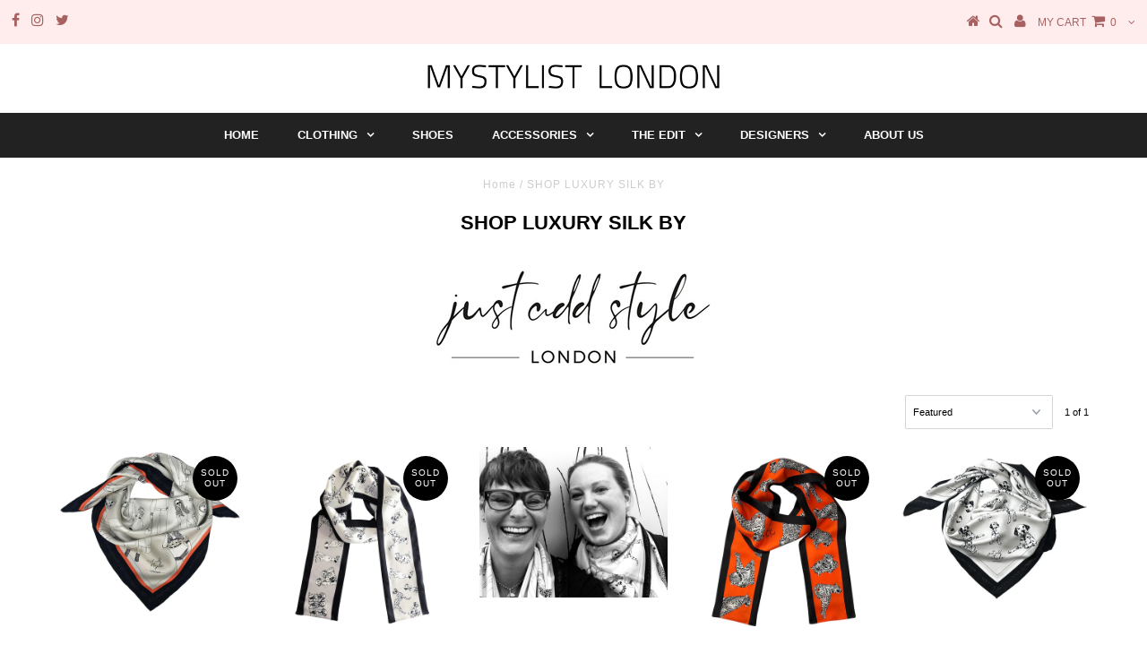

--- FILE ---
content_type: text/html; charset=utf-8
request_url: https://mystylistlondon.co.uk/collections/just-add-style
body_size: 17621
content:
<!DOCTYPE html>
<!--[if lt IE 7 ]><html class="ie ie6" lang="en"> <![endif]-->
<!--[if IE 7 ]><html class="ie ie7" lang="en"> <![endif]-->
<!--[if IE 8 ]><html class="ie ie8" lang="en"> <![endif]-->
<!--[if (gte IE 9)|!(IE)]><!--><html lang="en"> <!--<![endif]-->
<head>
                    <!-- ============================= SEO Expert Pro ============================= -->
    <title>SHOP LUXURY SILK BY</title>
   
    
        <meta name="description" content="Award winning fashion illustrator Emma Cowlam and accomplished graphic designer Lisa Kew collaborate to bring you Just Add Style – luxury silk scarves created in their London based studio." />
    
    <meta http-equiv="cache-control" content="max-age=0" />
    <meta http-equiv="cache-control" content="no-cache" />
    <meta http-equiv="expires" content="0" />
    <meta http-equiv="expires" content="Tue, 01 Jan 2000 1:00:00 GMT" />
    <meta http-equiv="pragma" content="no-cache" />
    <script type="application/ld+json">
    {
    "@context": "http://schema.org",
    "@type": "Organization",
    "name": "MYSTYLIST LONDON",
    "url": "https://mystylistlondon.co.uk"    }
    </script>
    <script type="application/ld+json">
    {
        "@context": "http://schema.org",
        "@type": "WebSite",
        "url": "https://mystylistlondon.co.uk",
        "potentialAction": {
            "@type": "SearchAction",
            "target": "https://mystylistlondon.co.uk/search?q={query}",
            "query-input": "required name=query"
            }
    }
    </script>
    
    
    <script type="application/ld+json">
        [
            {
                "@context" : "http://schema.org",
                "@type": "CollectionPage",
                "name": "just-add-style",
                "url": "https://mystylistlondon.co.uk/collections/just-add-style",
                  "image": "//mystylistlondon.co.uk/cdn/shop/collections/just_add_style_black_landscape_700px.jpg?v=1588862004"
            },
            
            {
                "@context" : "http://schema.org",
                "@type" : "Product",
                "name" : "LONDON FASHION - Silk Square",
                "image": "https://mystylistlondon.co.uk/cdn/shop/products/London_fashion_store_cutout.jpg?v=1588865194",
                "url" : "https://mystylistlondon.co.uk/products/london-fashion-silk-square",
                "offers" : {
                    "@type" : "Offer",
                    "price" : 125,
                    "priceCurrency" : "GBP"
                }
            }, 
            
            {
                "@context" : "http://schema.org",
                "@type" : "Product",
                "name" : "FASHION HOUNDS - Skinny Silk Scarf",
                "image": "https://mystylistlondon.co.uk/cdn/shop/products/FH_skinny_softer.jpg?v=1604252886",
                "url" : "https://mystylistlondon.co.uk/products/fashion-hounds-skinny-silk-scarf",
                "offers" : {
                    "@type" : "Offer",
                    "price" : 45,
                    "priceCurrency" : "GBP"
                }
            }, 
            
            {
                "@context" : "http://schema.org",
                "@type" : "Product",
                "name" : "Gift Card",
                "image": "https://mystylistlondon.co.uk/cdn/shop/products/LisaandEmma_a8272671-a5d4-4b61-bdfc-b068e9724649.jpg?v=1601503232",
                "url" : "https://mystylistlondon.co.uk/products/just-add-style-gift-card",
                "offers" : {
                    "@type" : "Offer",
                    "price" : 10,
                    "priceCurrency" : "GBP"
                }
            }, 
            
            {
                "@context" : "http://schema.org",
                "@type" : "Product",
                "name" : "LEOPARD LOVE - Skinny Silk Scarf",
                "image": "https://mystylistlondon.co.uk/cdn/shop/products/LL_skinny_cutout_softer_2000x2000_eea584a5-ae0c-4872-84d0-f229cbc9edbd.jpg?v=1604252755",
                "url" : "https://mystylistlondon.co.uk/products/leopard-love-skinny-silk-scarf",
                "offers" : {
                    "@type" : "Offer",
                    "price" : 45,
                    "priceCurrency" : "GBP"
                }
            }, 
            
            {
                "@context" : "http://schema.org",
                "@type" : "Product",
                "name" : "FASHION HOUND - Silk Square",
                "image": "https://mystylistlondon.co.uk/cdn/shop/products/fashion_hounds_round_cutout_site.jpg?v=1588865505",
                "url" : "https://mystylistlondon.co.uk/products/fashion-hound-silk-square",
                "offers" : {
                    "@type" : "Offer",
                    "price" : 125,
                    "priceCurrency" : "GBP"
                }
            }, 
            
            {
                "@context" : "http://schema.org",
                "@type" : "Product",
                "name" : "FASHION HOUND - Silk Pocket Square",
                "image": "https://mystylistlondon.co.uk/cdn/shop/products/FH_PS_folded_cutout_2000x2000_8428e91e-8a8a-4dac-a28c-7f8873fdd0cb.jpg?v=1608202497",
                "url" : "https://mystylistlondon.co.uk/products/fashion-hound-silk-pocket-square",
                "offers" : {
                    "@type" : "Offer",
                    "price" : 35,
                    "priceCurrency" : "GBP"
                }
            }, 
            
            {
                "@context" : "http://schema.org",
                "@type" : "Product",
                "name" : "LEOPARD LUST - Silk Pocket Square",
                "image": "https://mystylistlondon.co.uk/cdn/shop/products/Leopard_Lust_PS_folded_cutout-840x840.jpg?v=1607474205",
                "url" : "https://mystylistlondon.co.uk/products/leopard-love-silk-pocket-square",
                "offers" : {
                    "@type" : "Offer",
                    "price" : 35,
                    "priceCurrency" : "GBP"
                }
            }, 
            
            {
                "@context" : "http://schema.org",
                "@type" : "Product",
                "name" : "Silk Pocket Square Gift Set",
                "image": "https://mystylistlondon.co.uk/cdn/shop/products/2_x_PS_box_cutout_2000x2000_f1daf93f-f8e7-41db-bae6-deecc364a057.jpg?v=1607474622",
                "url" : "https://mystylistlondon.co.uk/products/silk-pocket-square-gift-set",
                "offers" : {
                    "@type" : "Offer",
                    "price" : 60,
                    "priceCurrency" : "GBP"
                }
            }
            
        ]
    </script>
    
     



  <meta charset="utf-8" />
  

<meta property="og:type" content="website">
<meta property="og:title" content="SHOP LUXURY SILK BY">
<meta property="og:url" content="https://mystylistlondon.co.uk/collections/just-add-style">

<meta property="og:description" content="Award winning fashion illustrator Emma Cowlam and accomplished graphic designer Lisa Kew collaborate to bring you Just Add Style – luxury silk scarves created in their London based studio.">



<meta property="og:site_name" content="MYSTYLIST LONDON">



<meta name="twitter:card" content="summary">


<meta name="twitter:site" content="@mystylist_ldn">


  
  
  <!-- Basic Page Needs
================================================== -->

  
  
  <meta name="description" content="Award winning fashion illustrator Emma Cowlam and accomplished graphic designer Lisa Kew collaborate to bring you Just Add Style – luxury silk scarves created in their London based studio." />
  
  <link rel="canonical" href="https://mystylistlondon.co.uk/collections/just-add-style" />

  <!-- CSS
================================================== -->

  
  











  


   


 


  


  


     


  








    


 


   


 


  


 


 


 


  <link href="//mystylistlondon.co.uk/cdn/shop/t/25/assets/stylesheet.css?v=100628190682991237521755813290" rel="stylesheet" type="text/css" media="all" />
  <link href="//mystylistlondon.co.uk/cdn/shop/t/25/assets/queries.css?v=34608368082970829381504387147" rel="stylesheet" type="text/css" media="all" />

  <!-- JS
================================================== -->

  <script type="text/javascript" src="//ajax.googleapis.com/ajax/libs/jquery/2.2.4/jquery.min.js"></script>

  <script src="//mystylistlondon.co.uk/cdn/shop/t/25/assets/theme.js?v=171171974945411328601504387149" type="text/javascript"></script> 
  <script src="//mystylistlondon.co.uk/cdn/shopifycloud/storefront/assets/themes_support/option_selection-b017cd28.js" type="text/javascript"></script> 
  <script src="//mystylistlondon.co.uk/cdn/shop/t/25/assets/api.js?v=108513540937963795951504387141" type="text/javascript"></script>  

  

  <!--[if lt IE 9]>
<script src="//html5shim.googlecode.com/svn/trunk/html5.js"></script>
<![endif]-->

  <meta name="viewport" content="width=device-width, initial-scale=1, maximum-scale=1">
  
  
  
  
  <script>window.performance && window.performance.mark && window.performance.mark('shopify.content_for_header.start');</script><meta name="google-site-verification" content="Hc8SVH7z06EqD_Ycb2-5vyVA-U0hitx5kt90nAcvITg">
<meta id="shopify-digital-wallet" name="shopify-digital-wallet" content="/22339623/digital_wallets/dialog">
<meta name="shopify-checkout-api-token" content="3150f184764157fa6dbf4e982f0f1038">
<meta id="in-context-paypal-metadata" data-shop-id="22339623" data-venmo-supported="false" data-environment="production" data-locale="en_US" data-paypal-v4="true" data-currency="GBP">
<link rel="alternate" type="application/atom+xml" title="Feed" href="/collections/just-add-style.atom" />
<link rel="alternate" type="application/json+oembed" href="https://mystylistlondon.co.uk/collections/just-add-style.oembed">
<script async="async" src="/checkouts/internal/preloads.js?locale=en-GB"></script>
<link rel="preconnect" href="https://shop.app" crossorigin="anonymous">
<script async="async" src="https://shop.app/checkouts/internal/preloads.js?locale=en-GB&shop_id=22339623" crossorigin="anonymous"></script>
<script id="shopify-features" type="application/json">{"accessToken":"3150f184764157fa6dbf4e982f0f1038","betas":["rich-media-storefront-analytics"],"domain":"mystylistlondon.co.uk","predictiveSearch":true,"shopId":22339623,"locale":"en"}</script>
<script>var Shopify = Shopify || {};
Shopify.shop = "mystylist-london.myshopify.com";
Shopify.locale = "en";
Shopify.currency = {"active":"GBP","rate":"1.0"};
Shopify.country = "GB";
Shopify.theme = {"name":"Testament","id":195974667,"schema_name":"Testament","schema_version":"5.1.2","theme_store_id":623,"role":"main"};
Shopify.theme.handle = "null";
Shopify.theme.style = {"id":null,"handle":null};
Shopify.cdnHost = "mystylistlondon.co.uk/cdn";
Shopify.routes = Shopify.routes || {};
Shopify.routes.root = "/";</script>
<script type="module">!function(o){(o.Shopify=o.Shopify||{}).modules=!0}(window);</script>
<script>!function(o){function n(){var o=[];function n(){o.push(Array.prototype.slice.apply(arguments))}return n.q=o,n}var t=o.Shopify=o.Shopify||{};t.loadFeatures=n(),t.autoloadFeatures=n()}(window);</script>
<script>
  window.ShopifyPay = window.ShopifyPay || {};
  window.ShopifyPay.apiHost = "shop.app\/pay";
  window.ShopifyPay.redirectState = null;
</script>
<script id="shop-js-analytics" type="application/json">{"pageType":"collection"}</script>
<script defer="defer" async type="module" src="//mystylistlondon.co.uk/cdn/shopifycloud/shop-js/modules/v2/client.init-shop-cart-sync_IZsNAliE.en.esm.js"></script>
<script defer="defer" async type="module" src="//mystylistlondon.co.uk/cdn/shopifycloud/shop-js/modules/v2/chunk.common_0OUaOowp.esm.js"></script>
<script type="module">
  await import("//mystylistlondon.co.uk/cdn/shopifycloud/shop-js/modules/v2/client.init-shop-cart-sync_IZsNAliE.en.esm.js");
await import("//mystylistlondon.co.uk/cdn/shopifycloud/shop-js/modules/v2/chunk.common_0OUaOowp.esm.js");

  window.Shopify.SignInWithShop?.initShopCartSync?.({"fedCMEnabled":true,"windoidEnabled":true});

</script>
<script>
  window.Shopify = window.Shopify || {};
  if (!window.Shopify.featureAssets) window.Shopify.featureAssets = {};
  window.Shopify.featureAssets['shop-js'] = {"shop-cart-sync":["modules/v2/client.shop-cart-sync_DLOhI_0X.en.esm.js","modules/v2/chunk.common_0OUaOowp.esm.js"],"init-fed-cm":["modules/v2/client.init-fed-cm_C6YtU0w6.en.esm.js","modules/v2/chunk.common_0OUaOowp.esm.js"],"shop-button":["modules/v2/client.shop-button_BCMx7GTG.en.esm.js","modules/v2/chunk.common_0OUaOowp.esm.js"],"shop-cash-offers":["modules/v2/client.shop-cash-offers_BT26qb5j.en.esm.js","modules/v2/chunk.common_0OUaOowp.esm.js","modules/v2/chunk.modal_CGo_dVj3.esm.js"],"init-windoid":["modules/v2/client.init-windoid_B9PkRMql.en.esm.js","modules/v2/chunk.common_0OUaOowp.esm.js"],"init-shop-email-lookup-coordinator":["modules/v2/client.init-shop-email-lookup-coordinator_DZkqjsbU.en.esm.js","modules/v2/chunk.common_0OUaOowp.esm.js"],"shop-toast-manager":["modules/v2/client.shop-toast-manager_Di2EnuM7.en.esm.js","modules/v2/chunk.common_0OUaOowp.esm.js"],"shop-login-button":["modules/v2/client.shop-login-button_BtqW_SIO.en.esm.js","modules/v2/chunk.common_0OUaOowp.esm.js","modules/v2/chunk.modal_CGo_dVj3.esm.js"],"avatar":["modules/v2/client.avatar_BTnouDA3.en.esm.js"],"pay-button":["modules/v2/client.pay-button_CWa-C9R1.en.esm.js","modules/v2/chunk.common_0OUaOowp.esm.js"],"init-shop-cart-sync":["modules/v2/client.init-shop-cart-sync_IZsNAliE.en.esm.js","modules/v2/chunk.common_0OUaOowp.esm.js"],"init-customer-accounts":["modules/v2/client.init-customer-accounts_DenGwJTU.en.esm.js","modules/v2/client.shop-login-button_BtqW_SIO.en.esm.js","modules/v2/chunk.common_0OUaOowp.esm.js","modules/v2/chunk.modal_CGo_dVj3.esm.js"],"init-shop-for-new-customer-accounts":["modules/v2/client.init-shop-for-new-customer-accounts_JdHXxpS9.en.esm.js","modules/v2/client.shop-login-button_BtqW_SIO.en.esm.js","modules/v2/chunk.common_0OUaOowp.esm.js","modules/v2/chunk.modal_CGo_dVj3.esm.js"],"init-customer-accounts-sign-up":["modules/v2/client.init-customer-accounts-sign-up_D6__K_p8.en.esm.js","modules/v2/client.shop-login-button_BtqW_SIO.en.esm.js","modules/v2/chunk.common_0OUaOowp.esm.js","modules/v2/chunk.modal_CGo_dVj3.esm.js"],"checkout-modal":["modules/v2/client.checkout-modal_C_ZQDY6s.en.esm.js","modules/v2/chunk.common_0OUaOowp.esm.js","modules/v2/chunk.modal_CGo_dVj3.esm.js"],"shop-follow-button":["modules/v2/client.shop-follow-button_XetIsj8l.en.esm.js","modules/v2/chunk.common_0OUaOowp.esm.js","modules/v2/chunk.modal_CGo_dVj3.esm.js"],"lead-capture":["modules/v2/client.lead-capture_DvA72MRN.en.esm.js","modules/v2/chunk.common_0OUaOowp.esm.js","modules/v2/chunk.modal_CGo_dVj3.esm.js"],"shop-login":["modules/v2/client.shop-login_ClXNxyh6.en.esm.js","modules/v2/chunk.common_0OUaOowp.esm.js","modules/v2/chunk.modal_CGo_dVj3.esm.js"],"payment-terms":["modules/v2/client.payment-terms_CNlwjfZz.en.esm.js","modules/v2/chunk.common_0OUaOowp.esm.js","modules/v2/chunk.modal_CGo_dVj3.esm.js"]};
</script>
<script>(function() {
  var isLoaded = false;
  function asyncLoad() {
    if (isLoaded) return;
    isLoaded = true;
    var urls = ["https:\/\/embed.tawk.to\/widget-script\/5bc2a4b761d0b7709251316c\/default.js?shop=mystylist-london.myshopify.com","https:\/\/chimpstatic.com\/mcjs-connected\/js\/users\/151d9a0e168b473087957007c\/ce6c2bc1b6962eee1329ecb47.js?shop=mystylist-london.myshopify.com","https:\/\/loox.io\/widget\/NybFy2o5CO\/loox.1593949384446.js?shop=mystylist-london.myshopify.com","https:\/\/d1639lhkj5l89m.cloudfront.net\/js\/storefront\/uppromote.js?shop=mystylist-london.myshopify.com","https:\/\/size-guides.esc-apps-cdn.com\/1739186877-app.mystylist-london.myshopify.com.js?shop=mystylist-london.myshopify.com"];
    for (var i = 0; i < urls.length; i++) {
      var s = document.createElement('script');
      s.type = 'text/javascript';
      s.async = true;
      s.src = urls[i];
      var x = document.getElementsByTagName('script')[0];
      x.parentNode.insertBefore(s, x);
    }
  };
  if(window.attachEvent) {
    window.attachEvent('onload', asyncLoad);
  } else {
    window.addEventListener('load', asyncLoad, false);
  }
})();</script>
<script id="__st">var __st={"a":22339623,"offset":0,"reqid":"ab255579-0251-4352-a68a-18d5b48f90cd-1768515745","pageurl":"mystylistlondon.co.uk\/collections\/just-add-style","u":"bfd11d5bc745","p":"collection","rtyp":"collection","rid":159313035358};</script>
<script>window.ShopifyPaypalV4VisibilityTracking = true;</script>
<script id="captcha-bootstrap">!function(){'use strict';const t='contact',e='account',n='new_comment',o=[[t,t],['blogs',n],['comments',n],[t,'customer']],c=[[e,'customer_login'],[e,'guest_login'],[e,'recover_customer_password'],[e,'create_customer']],r=t=>t.map((([t,e])=>`form[action*='/${t}']:not([data-nocaptcha='true']) input[name='form_type'][value='${e}']`)).join(','),a=t=>()=>t?[...document.querySelectorAll(t)].map((t=>t.form)):[];function s(){const t=[...o],e=r(t);return a(e)}const i='password',u='form_key',d=['recaptcha-v3-token','g-recaptcha-response','h-captcha-response',i],f=()=>{try{return window.sessionStorage}catch{return}},m='__shopify_v',_=t=>t.elements[u];function p(t,e,n=!1){try{const o=window.sessionStorage,c=JSON.parse(o.getItem(e)),{data:r}=function(t){const{data:e,action:n}=t;return t[m]||n?{data:e,action:n}:{data:t,action:n}}(c);for(const[e,n]of Object.entries(r))t.elements[e]&&(t.elements[e].value=n);n&&o.removeItem(e)}catch(o){console.error('form repopulation failed',{error:o})}}const l='form_type',E='cptcha';function T(t){t.dataset[E]=!0}const w=window,h=w.document,L='Shopify',v='ce_forms',y='captcha';let A=!1;((t,e)=>{const n=(g='f06e6c50-85a8-45c8-87d0-21a2b65856fe',I='https://cdn.shopify.com/shopifycloud/storefront-forms-hcaptcha/ce_storefront_forms_captcha_hcaptcha.v1.5.2.iife.js',D={infoText:'Protected by hCaptcha',privacyText:'Privacy',termsText:'Terms'},(t,e,n)=>{const o=w[L][v],c=o.bindForm;if(c)return c(t,g,e,D).then(n);var r;o.q.push([[t,g,e,D],n]),r=I,A||(h.body.append(Object.assign(h.createElement('script'),{id:'captcha-provider',async:!0,src:r})),A=!0)});var g,I,D;w[L]=w[L]||{},w[L][v]=w[L][v]||{},w[L][v].q=[],w[L][y]=w[L][y]||{},w[L][y].protect=function(t,e){n(t,void 0,e),T(t)},Object.freeze(w[L][y]),function(t,e,n,w,h,L){const[v,y,A,g]=function(t,e,n){const i=e?o:[],u=t?c:[],d=[...i,...u],f=r(d),m=r(i),_=r(d.filter((([t,e])=>n.includes(e))));return[a(f),a(m),a(_),s()]}(w,h,L),I=t=>{const e=t.target;return e instanceof HTMLFormElement?e:e&&e.form},D=t=>v().includes(t);t.addEventListener('submit',(t=>{const e=I(t);if(!e)return;const n=D(e)&&!e.dataset.hcaptchaBound&&!e.dataset.recaptchaBound,o=_(e),c=g().includes(e)&&(!o||!o.value);(n||c)&&t.preventDefault(),c&&!n&&(function(t){try{if(!f())return;!function(t){const e=f();if(!e)return;const n=_(t);if(!n)return;const o=n.value;o&&e.removeItem(o)}(t);const e=Array.from(Array(32),(()=>Math.random().toString(36)[2])).join('');!function(t,e){_(t)||t.append(Object.assign(document.createElement('input'),{type:'hidden',name:u})),t.elements[u].value=e}(t,e),function(t,e){const n=f();if(!n)return;const o=[...t.querySelectorAll(`input[type='${i}']`)].map((({name:t})=>t)),c=[...d,...o],r={};for(const[a,s]of new FormData(t).entries())c.includes(a)||(r[a]=s);n.setItem(e,JSON.stringify({[m]:1,action:t.action,data:r}))}(t,e)}catch(e){console.error('failed to persist form',e)}}(e),e.submit())}));const S=(t,e)=>{t&&!t.dataset[E]&&(n(t,e.some((e=>e===t))),T(t))};for(const o of['focusin','change'])t.addEventListener(o,(t=>{const e=I(t);D(e)&&S(e,y())}));const B=e.get('form_key'),M=e.get(l),P=B&&M;t.addEventListener('DOMContentLoaded',(()=>{const t=y();if(P)for(const e of t)e.elements[l].value===M&&p(e,B);[...new Set([...A(),...v().filter((t=>'true'===t.dataset.shopifyCaptcha))])].forEach((e=>S(e,t)))}))}(h,new URLSearchParams(w.location.search),n,t,e,['guest_login'])})(!0,!0)}();</script>
<script integrity="sha256-4kQ18oKyAcykRKYeNunJcIwy7WH5gtpwJnB7kiuLZ1E=" data-source-attribution="shopify.loadfeatures" defer="defer" src="//mystylistlondon.co.uk/cdn/shopifycloud/storefront/assets/storefront/load_feature-a0a9edcb.js" crossorigin="anonymous"></script>
<script crossorigin="anonymous" defer="defer" src="//mystylistlondon.co.uk/cdn/shopifycloud/storefront/assets/shopify_pay/storefront-65b4c6d7.js?v=20250812"></script>
<script data-source-attribution="shopify.dynamic_checkout.dynamic.init">var Shopify=Shopify||{};Shopify.PaymentButton=Shopify.PaymentButton||{isStorefrontPortableWallets:!0,init:function(){window.Shopify.PaymentButton.init=function(){};var t=document.createElement("script");t.src="https://mystylistlondon.co.uk/cdn/shopifycloud/portable-wallets/latest/portable-wallets.en.js",t.type="module",document.head.appendChild(t)}};
</script>
<script data-source-attribution="shopify.dynamic_checkout.buyer_consent">
  function portableWalletsHideBuyerConsent(e){var t=document.getElementById("shopify-buyer-consent"),n=document.getElementById("shopify-subscription-policy-button");t&&n&&(t.classList.add("hidden"),t.setAttribute("aria-hidden","true"),n.removeEventListener("click",e))}function portableWalletsShowBuyerConsent(e){var t=document.getElementById("shopify-buyer-consent"),n=document.getElementById("shopify-subscription-policy-button");t&&n&&(t.classList.remove("hidden"),t.removeAttribute("aria-hidden"),n.addEventListener("click",e))}window.Shopify?.PaymentButton&&(window.Shopify.PaymentButton.hideBuyerConsent=portableWalletsHideBuyerConsent,window.Shopify.PaymentButton.showBuyerConsent=portableWalletsShowBuyerConsent);
</script>
<script data-source-attribution="shopify.dynamic_checkout.cart.bootstrap">document.addEventListener("DOMContentLoaded",(function(){function t(){return document.querySelector("shopify-accelerated-checkout-cart, shopify-accelerated-checkout")}if(t())Shopify.PaymentButton.init();else{new MutationObserver((function(e,n){t()&&(Shopify.PaymentButton.init(),n.disconnect())})).observe(document.body,{childList:!0,subtree:!0})}}));
</script>
<link id="shopify-accelerated-checkout-styles" rel="stylesheet" media="screen" href="https://mystylistlondon.co.uk/cdn/shopifycloud/portable-wallets/latest/accelerated-checkout-backwards-compat.css" crossorigin="anonymous">
<style id="shopify-accelerated-checkout-cart">
        #shopify-buyer-consent {
  margin-top: 1em;
  display: inline-block;
  width: 100%;
}

#shopify-buyer-consent.hidden {
  display: none;
}

#shopify-subscription-policy-button {
  background: none;
  border: none;
  padding: 0;
  text-decoration: underline;
  font-size: inherit;
  cursor: pointer;
}

#shopify-subscription-policy-button::before {
  box-shadow: none;
}

      </style>

<script>window.performance && window.performance.mark && window.performance.mark('shopify.content_for_header.end');</script>
  <script type="text/javascript">
    new WOW().init();

  </script> 
  <link rel="next" href="/next"/>
  <link rel="prev" href="/prev"/>

	<script>var loox_global_hash = '1721646063331';
var is_enable_smart_reviews_sorting = ('false' === 'true') ? true : false;</script><script>var loox_pop_active = true;var loox_pop_display = {"home_page":true,"product_page":true,"cart_page":true,"other_pages":true};</script><style>.loox-reviews-default { max-width: 1200px; margin: 0 auto; }.loox-rating .loox-icon { color:#a86161; }
:root { --lxs-rating-icon-color: #a86161; }</style>


<meta property="og:image" content="https://cdn.shopify.com/s/files/1/2233/9623/collections/just_add_style_black_landscape_700px.jpg?v=1588862004" />
<meta property="og:image:secure_url" content="https://cdn.shopify.com/s/files/1/2233/9623/collections/just_add_style_black_landscape_700px.jpg?v=1588862004" />
<meta property="og:image:width" content="700" />
<meta property="og:image:height" content="210" />
<meta property="og:image:alt" content="SHOP LUXURY SILK BY" />
<link href="https://monorail-edge.shopifysvc.com" rel="dns-prefetch">
<script>(function(){if ("sendBeacon" in navigator && "performance" in window) {try {var session_token_from_headers = performance.getEntriesByType('navigation')[0].serverTiming.find(x => x.name == '_s').description;} catch {var session_token_from_headers = undefined;}var session_cookie_matches = document.cookie.match(/_shopify_s=([^;]*)/);var session_token_from_cookie = session_cookie_matches && session_cookie_matches.length === 2 ? session_cookie_matches[1] : "";var session_token = session_token_from_headers || session_token_from_cookie || "";function handle_abandonment_event(e) {var entries = performance.getEntries().filter(function(entry) {return /monorail-edge.shopifysvc.com/.test(entry.name);});if (!window.abandonment_tracked && entries.length === 0) {window.abandonment_tracked = true;var currentMs = Date.now();var navigation_start = performance.timing.navigationStart;var payload = {shop_id: 22339623,url: window.location.href,navigation_start,duration: currentMs - navigation_start,session_token,page_type: "collection"};window.navigator.sendBeacon("https://monorail-edge.shopifysvc.com/v1/produce", JSON.stringify({schema_id: "online_store_buyer_site_abandonment/1.1",payload: payload,metadata: {event_created_at_ms: currentMs,event_sent_at_ms: currentMs}}));}}window.addEventListener('pagehide', handle_abandonment_event);}}());</script>
<script id="web-pixels-manager-setup">(function e(e,d,r,n,o){if(void 0===o&&(o={}),!Boolean(null===(a=null===(i=window.Shopify)||void 0===i?void 0:i.analytics)||void 0===a?void 0:a.replayQueue)){var i,a;window.Shopify=window.Shopify||{};var t=window.Shopify;t.analytics=t.analytics||{};var s=t.analytics;s.replayQueue=[],s.publish=function(e,d,r){return s.replayQueue.push([e,d,r]),!0};try{self.performance.mark("wpm:start")}catch(e){}var l=function(){var e={modern:/Edge?\/(1{2}[4-9]|1[2-9]\d|[2-9]\d{2}|\d{4,})\.\d+(\.\d+|)|Firefox\/(1{2}[4-9]|1[2-9]\d|[2-9]\d{2}|\d{4,})\.\d+(\.\d+|)|Chrom(ium|e)\/(9{2}|\d{3,})\.\d+(\.\d+|)|(Maci|X1{2}).+ Version\/(15\.\d+|(1[6-9]|[2-9]\d|\d{3,})\.\d+)([,.]\d+|)( \(\w+\)|)( Mobile\/\w+|) Safari\/|Chrome.+OPR\/(9{2}|\d{3,})\.\d+\.\d+|(CPU[ +]OS|iPhone[ +]OS|CPU[ +]iPhone|CPU IPhone OS|CPU iPad OS)[ +]+(15[._]\d+|(1[6-9]|[2-9]\d|\d{3,})[._]\d+)([._]\d+|)|Android:?[ /-](13[3-9]|1[4-9]\d|[2-9]\d{2}|\d{4,})(\.\d+|)(\.\d+|)|Android.+Firefox\/(13[5-9]|1[4-9]\d|[2-9]\d{2}|\d{4,})\.\d+(\.\d+|)|Android.+Chrom(ium|e)\/(13[3-9]|1[4-9]\d|[2-9]\d{2}|\d{4,})\.\d+(\.\d+|)|SamsungBrowser\/([2-9]\d|\d{3,})\.\d+/,legacy:/Edge?\/(1[6-9]|[2-9]\d|\d{3,})\.\d+(\.\d+|)|Firefox\/(5[4-9]|[6-9]\d|\d{3,})\.\d+(\.\d+|)|Chrom(ium|e)\/(5[1-9]|[6-9]\d|\d{3,})\.\d+(\.\d+|)([\d.]+$|.*Safari\/(?![\d.]+ Edge\/[\d.]+$))|(Maci|X1{2}).+ Version\/(10\.\d+|(1[1-9]|[2-9]\d|\d{3,})\.\d+)([,.]\d+|)( \(\w+\)|)( Mobile\/\w+|) Safari\/|Chrome.+OPR\/(3[89]|[4-9]\d|\d{3,})\.\d+\.\d+|(CPU[ +]OS|iPhone[ +]OS|CPU[ +]iPhone|CPU IPhone OS|CPU iPad OS)[ +]+(10[._]\d+|(1[1-9]|[2-9]\d|\d{3,})[._]\d+)([._]\d+|)|Android:?[ /-](13[3-9]|1[4-9]\d|[2-9]\d{2}|\d{4,})(\.\d+|)(\.\d+|)|Mobile Safari.+OPR\/([89]\d|\d{3,})\.\d+\.\d+|Android.+Firefox\/(13[5-9]|1[4-9]\d|[2-9]\d{2}|\d{4,})\.\d+(\.\d+|)|Android.+Chrom(ium|e)\/(13[3-9]|1[4-9]\d|[2-9]\d{2}|\d{4,})\.\d+(\.\d+|)|Android.+(UC? ?Browser|UCWEB|U3)[ /]?(15\.([5-9]|\d{2,})|(1[6-9]|[2-9]\d|\d{3,})\.\d+)\.\d+|SamsungBrowser\/(5\.\d+|([6-9]|\d{2,})\.\d+)|Android.+MQ{2}Browser\/(14(\.(9|\d{2,})|)|(1[5-9]|[2-9]\d|\d{3,})(\.\d+|))(\.\d+|)|K[Aa][Ii]OS\/(3\.\d+|([4-9]|\d{2,})\.\d+)(\.\d+|)/},d=e.modern,r=e.legacy,n=navigator.userAgent;return n.match(d)?"modern":n.match(r)?"legacy":"unknown"}(),u="modern"===l?"modern":"legacy",c=(null!=n?n:{modern:"",legacy:""})[u],f=function(e){return[e.baseUrl,"/wpm","/b",e.hashVersion,"modern"===e.buildTarget?"m":"l",".js"].join("")}({baseUrl:d,hashVersion:r,buildTarget:u}),m=function(e){var d=e.version,r=e.bundleTarget,n=e.surface,o=e.pageUrl,i=e.monorailEndpoint;return{emit:function(e){var a=e.status,t=e.errorMsg,s=(new Date).getTime(),l=JSON.stringify({metadata:{event_sent_at_ms:s},events:[{schema_id:"web_pixels_manager_load/3.1",payload:{version:d,bundle_target:r,page_url:o,status:a,surface:n,error_msg:t},metadata:{event_created_at_ms:s}}]});if(!i)return console&&console.warn&&console.warn("[Web Pixels Manager] No Monorail endpoint provided, skipping logging."),!1;try{return self.navigator.sendBeacon.bind(self.navigator)(i,l)}catch(e){}var u=new XMLHttpRequest;try{return u.open("POST",i,!0),u.setRequestHeader("Content-Type","text/plain"),u.send(l),!0}catch(e){return console&&console.warn&&console.warn("[Web Pixels Manager] Got an unhandled error while logging to Monorail."),!1}}}}({version:r,bundleTarget:l,surface:e.surface,pageUrl:self.location.href,monorailEndpoint:e.monorailEndpoint});try{o.browserTarget=l,function(e){var d=e.src,r=e.async,n=void 0===r||r,o=e.onload,i=e.onerror,a=e.sri,t=e.scriptDataAttributes,s=void 0===t?{}:t,l=document.createElement("script"),u=document.querySelector("head"),c=document.querySelector("body");if(l.async=n,l.src=d,a&&(l.integrity=a,l.crossOrigin="anonymous"),s)for(var f in s)if(Object.prototype.hasOwnProperty.call(s,f))try{l.dataset[f]=s[f]}catch(e){}if(o&&l.addEventListener("load",o),i&&l.addEventListener("error",i),u)u.appendChild(l);else{if(!c)throw new Error("Did not find a head or body element to append the script");c.appendChild(l)}}({src:f,async:!0,onload:function(){if(!function(){var e,d;return Boolean(null===(d=null===(e=window.Shopify)||void 0===e?void 0:e.analytics)||void 0===d?void 0:d.initialized)}()){var d=window.webPixelsManager.init(e)||void 0;if(d){var r=window.Shopify.analytics;r.replayQueue.forEach((function(e){var r=e[0],n=e[1],o=e[2];d.publishCustomEvent(r,n,o)})),r.replayQueue=[],r.publish=d.publishCustomEvent,r.visitor=d.visitor,r.initialized=!0}}},onerror:function(){return m.emit({status:"failed",errorMsg:"".concat(f," has failed to load")})},sri:function(e){var d=/^sha384-[A-Za-z0-9+/=]+$/;return"string"==typeof e&&d.test(e)}(c)?c:"",scriptDataAttributes:o}),m.emit({status:"loading"})}catch(e){m.emit({status:"failed",errorMsg:(null==e?void 0:e.message)||"Unknown error"})}}})({shopId: 22339623,storefrontBaseUrl: "https://mystylistlondon.co.uk",extensionsBaseUrl: "https://extensions.shopifycdn.com/cdn/shopifycloud/web-pixels-manager",monorailEndpoint: "https://monorail-edge.shopifysvc.com/unstable/produce_batch",surface: "storefront-renderer",enabledBetaFlags: ["2dca8a86"],webPixelsConfigList: [{"id":"2590409081","configuration":"{\"shopId\":\"20575\",\"env\":\"production\",\"metaData\":\"[]\"}","eventPayloadVersion":"v1","runtimeContext":"STRICT","scriptVersion":"8e11013497942cd9be82d03af35714e6","type":"APP","apiClientId":2773553,"privacyPurposes":[],"dataSharingAdjustments":{"protectedCustomerApprovalScopes":["read_customer_address","read_customer_email","read_customer_name","read_customer_personal_data","read_customer_phone"]}},{"id":"931561849","configuration":"{\"config\":\"{\\\"pixel_id\\\":\\\"AW-629006218\\\",\\\"target_country\\\":\\\"GB\\\",\\\"gtag_events\\\":[{\\\"type\\\":\\\"search\\\",\\\"action_label\\\":\\\"AW-629006218\\\/gwtcCIvN3dEBEIq_96sC\\\"},{\\\"type\\\":\\\"begin_checkout\\\",\\\"action_label\\\":\\\"AW-629006218\\\/gGSTCIjN3dEBEIq_96sC\\\"},{\\\"type\\\":\\\"view_item\\\",\\\"action_label\\\":[\\\"AW-629006218\\\/yJWTCILN3dEBEIq_96sC\\\",\\\"MC-THTBY9LMW4\\\"]},{\\\"type\\\":\\\"purchase\\\",\\\"action_label\\\":[\\\"AW-629006218\\\/-_HlCP_M3dEBEIq_96sC\\\",\\\"MC-THTBY9LMW4\\\"]},{\\\"type\\\":\\\"page_view\\\",\\\"action_label\\\":[\\\"AW-629006218\\\/7dy9CPzM3dEBEIq_96sC\\\",\\\"MC-THTBY9LMW4\\\"]},{\\\"type\\\":\\\"add_payment_info\\\",\\\"action_label\\\":\\\"AW-629006218\\\/J5JwCI7N3dEBEIq_96sC\\\"},{\\\"type\\\":\\\"add_to_cart\\\",\\\"action_label\\\":\\\"AW-629006218\\\/768TCIXN3dEBEIq_96sC\\\"}],\\\"enable_monitoring_mode\\\":false}\"}","eventPayloadVersion":"v1","runtimeContext":"OPEN","scriptVersion":"b2a88bafab3e21179ed38636efcd8a93","type":"APP","apiClientId":1780363,"privacyPurposes":[],"dataSharingAdjustments":{"protectedCustomerApprovalScopes":["read_customer_address","read_customer_email","read_customer_name","read_customer_personal_data","read_customer_phone"]}},{"id":"96239710","configuration":"{\"pixel_id\":\"963574500691947\",\"pixel_type\":\"facebook_pixel\",\"metaapp_system_user_token\":\"-\"}","eventPayloadVersion":"v1","runtimeContext":"OPEN","scriptVersion":"ca16bc87fe92b6042fbaa3acc2fbdaa6","type":"APP","apiClientId":2329312,"privacyPurposes":["ANALYTICS","MARKETING","SALE_OF_DATA"],"dataSharingAdjustments":{"protectedCustomerApprovalScopes":["read_customer_address","read_customer_email","read_customer_name","read_customer_personal_data","read_customer_phone"]}},{"id":"159875449","eventPayloadVersion":"v1","runtimeContext":"LAX","scriptVersion":"1","type":"CUSTOM","privacyPurposes":["MARKETING"],"name":"Meta pixel (migrated)"},{"id":"178356601","eventPayloadVersion":"v1","runtimeContext":"LAX","scriptVersion":"1","type":"CUSTOM","privacyPurposes":["ANALYTICS"],"name":"Google Analytics tag (migrated)"},{"id":"shopify-app-pixel","configuration":"{}","eventPayloadVersion":"v1","runtimeContext":"STRICT","scriptVersion":"0450","apiClientId":"shopify-pixel","type":"APP","privacyPurposes":["ANALYTICS","MARKETING"]},{"id":"shopify-custom-pixel","eventPayloadVersion":"v1","runtimeContext":"LAX","scriptVersion":"0450","apiClientId":"shopify-pixel","type":"CUSTOM","privacyPurposes":["ANALYTICS","MARKETING"]}],isMerchantRequest: false,initData: {"shop":{"name":"MYSTYLIST LONDON","paymentSettings":{"currencyCode":"GBP"},"myshopifyDomain":"mystylist-london.myshopify.com","countryCode":"GB","storefrontUrl":"https:\/\/mystylistlondon.co.uk"},"customer":null,"cart":null,"checkout":null,"productVariants":[],"purchasingCompany":null},},"https://mystylistlondon.co.uk/cdn","fcfee988w5aeb613cpc8e4bc33m6693e112",{"modern":"","legacy":""},{"shopId":"22339623","storefrontBaseUrl":"https:\/\/mystylistlondon.co.uk","extensionBaseUrl":"https:\/\/extensions.shopifycdn.com\/cdn\/shopifycloud\/web-pixels-manager","surface":"storefront-renderer","enabledBetaFlags":"[\"2dca8a86\"]","isMerchantRequest":"false","hashVersion":"fcfee988w5aeb613cpc8e4bc33m6693e112","publish":"custom","events":"[[\"page_viewed\",{}],[\"collection_viewed\",{\"collection\":{\"id\":\"159313035358\",\"title\":\"SHOP LUXURY SILK BY\",\"productVariants\":[{\"price\":{\"amount\":125.0,\"currencyCode\":\"GBP\"},\"product\":{\"title\":\"LONDON FASHION - Silk Square\",\"vendor\":\"JUST ADD STYLE\",\"id\":\"4549799706718\",\"untranslatedTitle\":\"LONDON FASHION - Silk Square\",\"url\":\"\/products\/london-fashion-silk-square\",\"type\":\"Silk Scarf\"},\"id\":\"31712519782494\",\"image\":{\"src\":\"\/\/mystylistlondon.co.uk\/cdn\/shop\/products\/London_fashion_store_cutout.jpg?v=1588865194\"},\"sku\":\"LDNFASH19\",\"title\":\"Default Title\",\"untranslatedTitle\":\"Default Title\"},{\"price\":{\"amount\":45.0,\"currencyCode\":\"GBP\"},\"product\":{\"title\":\"FASHION HOUNDS - Skinny Silk Scarf\",\"vendor\":\"JUST ADD STYLE\",\"id\":\"4760946671710\",\"untranslatedTitle\":\"FASHION HOUNDS - Skinny Silk Scarf\",\"url\":\"\/products\/fashion-hounds-skinny-silk-scarf\",\"type\":\"Silk Scarf\"},\"id\":\"32199752450142\",\"image\":{\"src\":\"\/\/mystylistlondon.co.uk\/cdn\/shop\/products\/FH_skinny_softer.jpg?v=1604252886\"},\"sku\":\"\",\"title\":\"Default Title\",\"untranslatedTitle\":\"Default Title\"},{\"price\":{\"amount\":10.0,\"currencyCode\":\"GBP\"},\"product\":{\"title\":\"Gift Card\",\"vendor\":\"JUST ADD STYLE\",\"id\":\"4760951783518\",\"untranslatedTitle\":\"Gift Card\",\"url\":\"\/products\/just-add-style-gift-card\",\"type\":\"Gift Card\"},\"id\":\"32199766081630\",\"image\":{\"src\":\"\/\/mystylistlondon.co.uk\/cdn\/shop\/products\/LisaandEmma_a8272671-a5d4-4b61-bdfc-b068e9724649.jpg?v=1601503232\"},\"sku\":null,\"title\":\"£10.00 GBP\",\"untranslatedTitle\":\"£10.00 GBP\"},{\"price\":{\"amount\":45.0,\"currencyCode\":\"GBP\"},\"product\":{\"title\":\"LEOPARD LOVE - Skinny Silk Scarf\",\"vendor\":\"JUST ADD STYLE\",\"id\":\"4760935661662\",\"untranslatedTitle\":\"LEOPARD LOVE - Skinny Silk Scarf\",\"url\":\"\/products\/leopard-love-skinny-silk-scarf\",\"type\":\"Silk Scarf\"},\"id\":\"32199723745374\",\"image\":{\"src\":\"\/\/mystylistlondon.co.uk\/cdn\/shop\/products\/LL_skinny_cutout_softer_2000x2000_eea584a5-ae0c-4872-84d0-f229cbc9edbd.jpg?v=1604252755\"},\"sku\":\"\",\"title\":\"Default Title\",\"untranslatedTitle\":\"Default Title\"},{\"price\":{\"amount\":125.0,\"currencyCode\":\"GBP\"},\"product\":{\"title\":\"FASHION HOUND - Silk Square\",\"vendor\":\"JUST ADD STYLE\",\"id\":\"4549806850142\",\"untranslatedTitle\":\"FASHION HOUND - Silk Square\",\"url\":\"\/products\/fashion-hound-silk-square\",\"type\":\"Silk Scarf\"},\"id\":\"31712571719774\",\"image\":{\"src\":\"\/\/mystylistlondon.co.uk\/cdn\/shop\/products\/fashion_hounds_round_cutout_site.jpg?v=1588865505\"},\"sku\":\"\",\"title\":\"Default Title\",\"untranslatedTitle\":\"Default Title\"},{\"price\":{\"amount\":35.0,\"currencyCode\":\"GBP\"},\"product\":{\"title\":\"FASHION HOUND - Silk Pocket Square\",\"vendor\":\"JUST ADD STYLE\",\"id\":\"4787378126942\",\"untranslatedTitle\":\"FASHION HOUND - Silk Pocket Square\",\"url\":\"\/products\/fashion-hound-silk-pocket-square\",\"type\":\"Silk Scarf\"},\"id\":\"32246860906590\",\"image\":{\"src\":\"\/\/mystylistlondon.co.uk\/cdn\/shop\/products\/FH_PS_folded_cutout_2000x2000_8428e91e-8a8a-4dac-a28c-7f8873fdd0cb.jpg?v=1608202497\"},\"sku\":\"\",\"title\":\"Default Title\",\"untranslatedTitle\":\"Default Title\"},{\"price\":{\"amount\":35.0,\"currencyCode\":\"GBP\"},\"product\":{\"title\":\"LEOPARD LUST - Silk Pocket Square\",\"vendor\":\"JUST ADD STYLE\",\"id\":\"4800073597022\",\"untranslatedTitle\":\"LEOPARD LUST - Silk Pocket Square\",\"url\":\"\/products\/leopard-love-silk-pocket-square\",\"type\":\"Silk Scarf\"},\"id\":\"32287856885854\",\"image\":{\"src\":\"\/\/mystylistlondon.co.uk\/cdn\/shop\/products\/Leopard_Lust_PS_folded_cutout-840x840.jpg?v=1607474205\"},\"sku\":null,\"title\":\"Default Title\",\"untranslatedTitle\":\"Default Title\"},{\"price\":{\"amount\":60.0,\"currencyCode\":\"GBP\"},\"product\":{\"title\":\"Silk Pocket Square Gift Set\",\"vendor\":\"JUST ADD STYLE\",\"id\":\"4803188850782\",\"untranslatedTitle\":\"Silk Pocket Square Gift Set\",\"url\":\"\/products\/silk-pocket-square-gift-set\",\"type\":\"Silk Scarf\"},\"id\":\"32298013229150\",\"image\":{\"src\":\"\/\/mystylistlondon.co.uk\/cdn\/shop\/products\/2_x_PS_box_cutout_2000x2000_f1daf93f-f8e7-41db-bae6-deecc364a057.jpg?v=1607474622\"},\"sku\":\"\",\"title\":\"Default Title\",\"untranslatedTitle\":\"Default Title\"}]}}]]"});</script><script>
  window.ShopifyAnalytics = window.ShopifyAnalytics || {};
  window.ShopifyAnalytics.meta = window.ShopifyAnalytics.meta || {};
  window.ShopifyAnalytics.meta.currency = 'GBP';
  var meta = {"products":[{"id":4549799706718,"gid":"gid:\/\/shopify\/Product\/4549799706718","vendor":"JUST ADD STYLE","type":"Silk Scarf","handle":"london-fashion-silk-square","variants":[{"id":31712519782494,"price":12500,"name":"LONDON FASHION - Silk Square","public_title":null,"sku":"LDNFASH19"}],"remote":false},{"id":4760946671710,"gid":"gid:\/\/shopify\/Product\/4760946671710","vendor":"JUST ADD STYLE","type":"Silk Scarf","handle":"fashion-hounds-skinny-silk-scarf","variants":[{"id":32199752450142,"price":4500,"name":"FASHION HOUNDS - Skinny Silk Scarf","public_title":null,"sku":""}],"remote":false},{"id":4760951783518,"gid":"gid:\/\/shopify\/Product\/4760951783518","vendor":"JUST ADD STYLE","type":"Gift Card","handle":"just-add-style-gift-card","variants":[{"id":32199766081630,"price":1000,"name":"Gift Card - £10.00 GBP","public_title":"£10.00 GBP","sku":null},{"id":32199766114398,"price":2500,"name":"Gift Card - £25.00 GBP","public_title":"£25.00 GBP","sku":null},{"id":32199766147166,"price":5000,"name":"Gift Card - £50.00 GBP","public_title":"£50.00 GBP","sku":null},{"id":32199766179934,"price":10000,"name":"Gift Card - £100.00 GBP","public_title":"£100.00 GBP","sku":null}],"remote":false},{"id":4760935661662,"gid":"gid:\/\/shopify\/Product\/4760935661662","vendor":"JUST ADD STYLE","type":"Silk Scarf","handle":"leopard-love-skinny-silk-scarf","variants":[{"id":32199723745374,"price":4500,"name":"LEOPARD LOVE - Skinny Silk Scarf","public_title":null,"sku":""}],"remote":false},{"id":4549806850142,"gid":"gid:\/\/shopify\/Product\/4549806850142","vendor":"JUST ADD STYLE","type":"Silk Scarf","handle":"fashion-hound-silk-square","variants":[{"id":31712571719774,"price":12500,"name":"FASHION HOUND - Silk Square","public_title":null,"sku":""}],"remote":false},{"id":4787378126942,"gid":"gid:\/\/shopify\/Product\/4787378126942","vendor":"JUST ADD STYLE","type":"Silk Scarf","handle":"fashion-hound-silk-pocket-square","variants":[{"id":32246860906590,"price":3500,"name":"FASHION HOUND - Silk Pocket Square","public_title":null,"sku":""}],"remote":false},{"id":4800073597022,"gid":"gid:\/\/shopify\/Product\/4800073597022","vendor":"JUST ADD STYLE","type":"Silk Scarf","handle":"leopard-love-silk-pocket-square","variants":[{"id":32287856885854,"price":3500,"name":"LEOPARD LUST - Silk Pocket Square","public_title":null,"sku":null}],"remote":false},{"id":4803188850782,"gid":"gid:\/\/shopify\/Product\/4803188850782","vendor":"JUST ADD STYLE","type":"Silk Scarf","handle":"silk-pocket-square-gift-set","variants":[{"id":32298013229150,"price":6000,"name":"Silk Pocket Square Gift Set","public_title":null,"sku":""}],"remote":false}],"page":{"pageType":"collection","resourceType":"collection","resourceId":159313035358,"requestId":"ab255579-0251-4352-a68a-18d5b48f90cd-1768515745"}};
  for (var attr in meta) {
    window.ShopifyAnalytics.meta[attr] = meta[attr];
  }
</script>
<script class="analytics">
  (function () {
    var customDocumentWrite = function(content) {
      var jquery = null;

      if (window.jQuery) {
        jquery = window.jQuery;
      } else if (window.Checkout && window.Checkout.$) {
        jquery = window.Checkout.$;
      }

      if (jquery) {
        jquery('body').append(content);
      }
    };

    var hasLoggedConversion = function(token) {
      if (token) {
        return document.cookie.indexOf('loggedConversion=' + token) !== -1;
      }
      return false;
    }

    var setCookieIfConversion = function(token) {
      if (token) {
        var twoMonthsFromNow = new Date(Date.now());
        twoMonthsFromNow.setMonth(twoMonthsFromNow.getMonth() + 2);

        document.cookie = 'loggedConversion=' + token + '; expires=' + twoMonthsFromNow;
      }
    }

    var trekkie = window.ShopifyAnalytics.lib = window.trekkie = window.trekkie || [];
    if (trekkie.integrations) {
      return;
    }
    trekkie.methods = [
      'identify',
      'page',
      'ready',
      'track',
      'trackForm',
      'trackLink'
    ];
    trekkie.factory = function(method) {
      return function() {
        var args = Array.prototype.slice.call(arguments);
        args.unshift(method);
        trekkie.push(args);
        return trekkie;
      };
    };
    for (var i = 0; i < trekkie.methods.length; i++) {
      var key = trekkie.methods[i];
      trekkie[key] = trekkie.factory(key);
    }
    trekkie.load = function(config) {
      trekkie.config = config || {};
      trekkie.config.initialDocumentCookie = document.cookie;
      var first = document.getElementsByTagName('script')[0];
      var script = document.createElement('script');
      script.type = 'text/javascript';
      script.onerror = function(e) {
        var scriptFallback = document.createElement('script');
        scriptFallback.type = 'text/javascript';
        scriptFallback.onerror = function(error) {
                var Monorail = {
      produce: function produce(monorailDomain, schemaId, payload) {
        var currentMs = new Date().getTime();
        var event = {
          schema_id: schemaId,
          payload: payload,
          metadata: {
            event_created_at_ms: currentMs,
            event_sent_at_ms: currentMs
          }
        };
        return Monorail.sendRequest("https://" + monorailDomain + "/v1/produce", JSON.stringify(event));
      },
      sendRequest: function sendRequest(endpointUrl, payload) {
        // Try the sendBeacon API
        if (window && window.navigator && typeof window.navigator.sendBeacon === 'function' && typeof window.Blob === 'function' && !Monorail.isIos12()) {
          var blobData = new window.Blob([payload], {
            type: 'text/plain'
          });

          if (window.navigator.sendBeacon(endpointUrl, blobData)) {
            return true;
          } // sendBeacon was not successful

        } // XHR beacon

        var xhr = new XMLHttpRequest();

        try {
          xhr.open('POST', endpointUrl);
          xhr.setRequestHeader('Content-Type', 'text/plain');
          xhr.send(payload);
        } catch (e) {
          console.log(e);
        }

        return false;
      },
      isIos12: function isIos12() {
        return window.navigator.userAgent.lastIndexOf('iPhone; CPU iPhone OS 12_') !== -1 || window.navigator.userAgent.lastIndexOf('iPad; CPU OS 12_') !== -1;
      }
    };
    Monorail.produce('monorail-edge.shopifysvc.com',
      'trekkie_storefront_load_errors/1.1',
      {shop_id: 22339623,
      theme_id: 195974667,
      app_name: "storefront",
      context_url: window.location.href,
      source_url: "//mystylistlondon.co.uk/cdn/s/trekkie.storefront.cd680fe47e6c39ca5d5df5f0a32d569bc48c0f27.min.js"});

        };
        scriptFallback.async = true;
        scriptFallback.src = '//mystylistlondon.co.uk/cdn/s/trekkie.storefront.cd680fe47e6c39ca5d5df5f0a32d569bc48c0f27.min.js';
        first.parentNode.insertBefore(scriptFallback, first);
      };
      script.async = true;
      script.src = '//mystylistlondon.co.uk/cdn/s/trekkie.storefront.cd680fe47e6c39ca5d5df5f0a32d569bc48c0f27.min.js';
      first.parentNode.insertBefore(script, first);
    };
    trekkie.load(
      {"Trekkie":{"appName":"storefront","development":false,"defaultAttributes":{"shopId":22339623,"isMerchantRequest":null,"themeId":195974667,"themeCityHash":"7350050272565260399","contentLanguage":"en","currency":"GBP","eventMetadataId":"c44af33e-b848-44e5-8a9e-e131c1ee9521"},"isServerSideCookieWritingEnabled":true,"monorailRegion":"shop_domain","enabledBetaFlags":["65f19447"]},"Session Attribution":{},"S2S":{"facebookCapiEnabled":true,"source":"trekkie-storefront-renderer","apiClientId":580111}}
    );

    var loaded = false;
    trekkie.ready(function() {
      if (loaded) return;
      loaded = true;

      window.ShopifyAnalytics.lib = window.trekkie;

      var originalDocumentWrite = document.write;
      document.write = customDocumentWrite;
      try { window.ShopifyAnalytics.merchantGoogleAnalytics.call(this); } catch(error) {};
      document.write = originalDocumentWrite;

      window.ShopifyAnalytics.lib.page(null,{"pageType":"collection","resourceType":"collection","resourceId":159313035358,"requestId":"ab255579-0251-4352-a68a-18d5b48f90cd-1768515745","shopifyEmitted":true});

      var match = window.location.pathname.match(/checkouts\/(.+)\/(thank_you|post_purchase)/)
      var token = match? match[1]: undefined;
      if (!hasLoggedConversion(token)) {
        setCookieIfConversion(token);
        window.ShopifyAnalytics.lib.track("Viewed Product Category",{"currency":"GBP","category":"Collection: just-add-style","collectionName":"just-add-style","collectionId":159313035358,"nonInteraction":true},undefined,undefined,{"shopifyEmitted":true});
      }
    });


        var eventsListenerScript = document.createElement('script');
        eventsListenerScript.async = true;
        eventsListenerScript.src = "//mystylistlondon.co.uk/cdn/shopifycloud/storefront/assets/shop_events_listener-3da45d37.js";
        document.getElementsByTagName('head')[0].appendChild(eventsListenerScript);

})();</script>
  <script>
  if (!window.ga || (window.ga && typeof window.ga !== 'function')) {
    window.ga = function ga() {
      (window.ga.q = window.ga.q || []).push(arguments);
      if (window.Shopify && window.Shopify.analytics && typeof window.Shopify.analytics.publish === 'function') {
        window.Shopify.analytics.publish("ga_stub_called", {}, {sendTo: "google_osp_migration"});
      }
      console.error("Shopify's Google Analytics stub called with:", Array.from(arguments), "\nSee https://help.shopify.com/manual/promoting-marketing/pixels/pixel-migration#google for more information.");
    };
    if (window.Shopify && window.Shopify.analytics && typeof window.Shopify.analytics.publish === 'function') {
      window.Shopify.analytics.publish("ga_stub_initialized", {}, {sendTo: "google_osp_migration"});
    }
  }
</script>
<script
  defer
  src="https://mystylistlondon.co.uk/cdn/shopifycloud/perf-kit/shopify-perf-kit-3.0.3.min.js"
  data-application="storefront-renderer"
  data-shop-id="22339623"
  data-render-region="gcp-us-east1"
  data-page-type="collection"
  data-theme-instance-id="195974667"
  data-theme-name="Testament"
  data-theme-version="5.1.2"
  data-monorail-region="shop_domain"
  data-resource-timing-sampling-rate="10"
  data-shs="true"
  data-shs-beacon="true"
  data-shs-export-with-fetch="true"
  data-shs-logs-sample-rate="1"
  data-shs-beacon-endpoint="https://mystylistlondon.co.uk/api/collect"
></script>
</head>
<body class="gridlock collection">
  <div class="page-wrap">
    <div id="shopify-section-header-stylescientist" class="shopify-section">

</div>
    
    	<div id="shopify-section-header" class="shopify-section"><div class="header-section" data-section-id="header" data-section-type="header-section">
  <div id="dl-menu" class="dl-menuwrapper">
    <button class="dl-trigger"><i class="fa fa-bars" aria-hidden="true"></i></button>
    <ul class="dl-menu">
      
      
      <li><a href="/" title="">Home</a></li>
      
      
         
      <li>
        <a href="/pages/clothing" title="">Clothing</a>       
               
        <ul class="dl-submenu">
          
          <li><a href="/collections/dresses">Dresses</a>

            

          </li>
          
          <li><a href="/collections/trousers">Trousers</a>

            

          </li>
          
          <li><a href="/collections/shirts-blouses">Shirts & Blouses</a>

            

          </li>
          
          <li><a href="/collections/jackets-knitwear">Jackets & Knitwear</a>

            

          </li>
          
          <li><a href="/collections/tops">Tops / Shapewear</a>

            

          </li>
          
          <li><a href="/collections/shoes">Shoes</a>

            

          </li>
          
        </ul>
        
      </li>
      
      
      
      <li><a href="/collections/house-of-spring" title="">Shoes </a></li>
      
      
         
      <li>
        <a href="/collections/accessories" title="">Accessories</a>       
               
        <ul class="dl-submenu">
          
          <li><a href="/collections/jewellery">Jewellery</a>

            

          </li>
          
          <li><a href="/collections/bags">Bags</a>

            

          </li>
          
          <li><a href="/collections/face-coverings">Face coverings</a>

            

          </li>
          
          <li><a href="/collections/umbrellas">Umbrellas</a>

            

          </li>
          
        </ul>
        
      </li>
      
      
         
      <li>
        <a href="#" title="">The Edit</a>       
               
        <ul class="dl-submenu">
          
          <li><a href="/blogs/inspiring-women">INSPIRING WOMEN</a>

            

          </li>
          
          <li><a href="/blogs/style-club">STYLE CLUB</a>

            

          </li>
          
          <li><a href="/collections/sale">ARCHIVES</a>

            

          </li>
          
        </ul>
        
      </li>
      
      
         
      <li>
        <a href="#" title="">Designers</a>       
               
        <ul class="dl-submenu">
          
          <li><a href="/collections/just-add-style">JUST ADD STYLE</a>

            

          </li>
          
          <li><a href="/collections/leanne-claxton">LEANNE CLAXTON</a>

            

          </li>
          
          <li><a href="/collections/pd-paola">PD PAOLA</a>

            

          </li>
          
          <li><a href="/collections/suzanne-clark">SUZANNE CLARK</a>

            

          </li>
          
          <li><a href="/collections/coster-copenhagen">COSTER COPENHAGEN</a>

            

          </li>
          
          <li><a href="/collections/grace-mila">GRACE & MILA</a>

            

          </li>
          
          <li><a href="/collections/house-of-spring">HOUSE OF SPRING</a>

            

          </li>
          
          <li><a href="/collections/kaffe">KAFFE</a>

            

          </li>
          
          <li><a href="/collections/ttwinn">TTWINN LONDON</a>

            

          </li>
          
          <li><a href="/collections/denim-hunter">DENIM HUNTER</a>

            

          </li>
          
        </ul>
        
      </li>
      
      
      
      <li><a href="/pages/about" title="">About Us</a></li>
      
      
    </ul>
  </div><!-- /dl-menuwrapper -->

  <header>
    
    <div class="gridlock-fluid">
      <div class="row">
            
        <div class="row">
          <ul id="social-icons" class="desktop-6 tablet-6 mobile-3">
            <li><a href="https://www.facebook.com/MYSTYLISTLONDON" target="_blank"><i class="fa fa-facebook fa-2x" aria-hidden="true"></i></a></li>
            <li><a href="//instagram.com/https://www.instagram.com/mystylist_london" target="_blank"><i class="fa fa-instagram fa-2x" aria-hidden="true"></i></a></li>      
            <li><a href="https://twitter.com/mystylist_ldn" target="_blank"><i class="fa fa-twitter fa-2x" aria-hidden="true"></i></a></li>
            
            
            
            
            
            
          </ul>
                  
          <ul id="cart" class="desktop-6 tablet-6 mobile-3">
            <li><a href="https://mystylistlondon.co.uk"><i class="fa fa-home fa-2x" aria-hidden="true"></i></a>
            <li class="seeks"><a id="inline" href="#search_popup" class="open_popup"><i class="fa fa-search fa-2x" aria-hidden="true"></i></a></li>
            <li class="seeks-mobile"><a href="/search"><i class="fa fa-search fa-2x" aria-hidden="true"></i></a></li>
            
            
            <li class="cust"><a href="/account/login"><i class="fa fa-user fa-2x" aria-hidden="true"></i></a></li>
            
            
            
            <li class="cart-overview"><a href="/cart">MY CART&nbsp; <i class="fa fa-shopping-cart fa-2x" aria-hidden="true"></i>&nbsp; <span id="item_count">0</span></a>
              <div id="crt">
                
<p class="empty-cart">
Your cart is currently empty.
</p>

                
              </div>
              </li>         
          </ul>        
        </div> 
        
      </div>
    </div>
            
  </header>
  <div class="header-wrapper">
    <div class="row">
      <div id="logo" class="desktop-12 tablet-6 mobile-3">       
        
<a href="/">
          <img src="//mystylistlondon.co.uk/cdn/shop/files/color_logo_transparent_2x_05611f96-06c5-4193-900f-9a8c6602901c_800x.png?v=1613536312" alt="MYSTYLIST LONDON" itemprop="logo">        
        </a>
                 
      </div> 
    </div>
    <div class="clear"></div>
    <nav>
      <ul id="main-nav" role="navigation"  class="row"> 
        
        
<li><a href="/" title="">Home</a></li>

        
        
<li class="dropdown"><a href="/pages/clothing" title="">Clothing</a>  
  <ul class="submenu">
    
    
    <li><a href="/collections/dresses">Dresses</a></li>    
    

    
    
    <li><a href="/collections/trousers">Trousers</a></li>    
    

    
    
    <li><a href="/collections/shirts-blouses">Shirts & Blouses</a></li>    
    

    
    
    <li><a href="/collections/jackets-knitwear">Jackets & Knitwear</a></li>    
    

    
    
    <li><a href="/collections/tops">Tops / Shapewear</a></li>    
    

    
    
    <li><a href="/collections/shoes">Shoes</a></li>    
    

    
  </ul>
</li>

        
        
<li><a href="/collections/house-of-spring" title="">Shoes </a></li>

        
        
<li class="dropdown"><a href="/collections/accessories" title="">Accessories</a>  
  <ul class="submenu">
    
    
    <li><a href="/collections/jewellery">Jewellery</a></li>    
    

    
    
    <li><a href="/collections/bags">Bags</a></li>    
    

    
    
    <li><a href="/collections/face-coverings">Face coverings</a></li>    
    

    
    
    <li><a href="/collections/umbrellas">Umbrellas</a></li>    
    

    
  </ul>
</li>

        
        
<li class="dropdown"><a href="#" title="">The Edit</a>  
  <ul class="submenu">
    
    
    <li><a href="/blogs/inspiring-women">INSPIRING WOMEN</a></li>    
    

    
    
    <li><a href="/blogs/style-club">STYLE CLUB</a></li>    
    

    
    
    <li><a href="/collections/sale">ARCHIVES</a></li>    
    

    
  </ul>
</li>

        
        
<li class="dropdown"><a href="#" title="">Designers</a>  
  <ul class="submenu">
    
    
    <li><a href="/collections/just-add-style">JUST ADD STYLE</a></li>    
    

    
    
    <li><a href="/collections/leanne-claxton">LEANNE CLAXTON</a></li>    
    

    
    
    <li><a href="/collections/pd-paola">PD PAOLA</a></li>    
    

    
    
    <li><a href="/collections/suzanne-clark">SUZANNE CLARK</a></li>    
    

    
    
    <li><a href="/collections/coster-copenhagen">COSTER COPENHAGEN</a></li>    
    

    
    
    <li><a href="/collections/grace-mila">GRACE & MILA</a></li>    
    

    
    
    <li><a href="/collections/house-of-spring">HOUSE OF SPRING</a></li>    
    

    
    
    <li><a href="/collections/kaffe">KAFFE</a></li>    
    

    
    
    <li><a href="/collections/ttwinn">TTWINN LONDON</a></li>    
    

    
    
    <li><a href="/collections/denim-hunter">DENIM HUNTER</a></li>    
    

    
  </ul>
</li>

        
        
<li><a href="/pages/about" title="">About Us</a></li>

        
      </ul>
    </nav>
    <div class="clear"></div>
  </div>
  <style>
    
    @media screen and ( min-width: 740px ) {
      #logo img { max-width: 340px; }
    }
    

    #hello p { font-size: 13px;  }

    
    @media screen and (min-width: 740px ) {
      .dl-menuwrapper { display: none; }
    }
    
    ul#main-nav li { 
      line-height: 50px;
    }
    ul#main-nav li ul.submenu {
      top: 50px;
    }
    ul.megamenu {
      top: 50px;
    }
    nav { 
      border-top: 1px solid #ffffff;
      border-bottom: 1px solid #ffffff;  
    }
  </style>
</div>

</div>
     
    
    
    

    <div class="content-wrapper">
      	      
      
      <div id="content" class="row">	
        
        
          <div id="breadcrumb" class="desktop-12 tablet-6 mobile-3">
    <a href="/" class="homepage-link" title="Home">Home</a>
    
    
    <span class="separator"> / </span>
    <span class="page-title">SHOP LUXURY SILK BY</span>
    
    
  </div>

	
        	
        
        <div id="shopify-section-collection-template" class="shopify-section"><div class="collection-page" data-section-id="collection-template" data-section-type="collection-section">



<h1 class="desktop-6 desktop-push-3 tablet-3 mobile-3">
  SHOP LUXURY SILK BY
</h1>

<div id="collection-description" class="desktop-12 tablet-6 mobile-3">
  <div class="rte">
    <div><img src="https://cdn.shopify.com/s/files/1/2233/9623/files/just_add_style_black_landscape_700px_480x480.jpg?v=1588864414" alt="" style="display: block; margin-left: auto; margin-right: auto;"></div>
  </div>
</div>

<div class="clear"></div>


<!-- Start Sidebar -->

<!-- End Sidebar -->


<div class="desktop-12 tablet-6 mobile-3">

  
  <div id="full-width-filter" class="desktop-12 tablet-6 mobile-3">
    <ul id="sortme">
    
  <li class="filter">
    <select id="sort-by" class="styled-select">
      <option value="manual">Featured</option>
      <option value="price-ascending">Price, low to high</option>
      <option value="price-descending">Price, high to low</option>
      <option value="title-ascending">Alphabetically, A-Z</option>
      <option value="title-descending">Alphabetically, Z-A</option>
      <option value="created-ascending">Date, old to new</option>
      <option value="created-descending">Date, new to old</option>
      <option value="best-selling">Best Selling</option>
    </select>
  </li>
<script>
    Shopify.queryParams = {};
    if (location.search.length) {
      for (var aKeyValue, i = 0, aCouples = location.search.substr(1).split('&'); i < aCouples.length; i++) {
        aKeyValue = aCouples[i].split('=');
        if (aKeyValue.length > 1) {
          Shopify.queryParams[decodeURIComponent(aKeyValue[0])] = decodeURIComponent(aKeyValue[1]);
        }
      }
    }
    jQuery('#sort-by')
    .val('manual')
         .bind('change', function() {
      Shopify.queryParams.sort_by = jQuery(this).val();
      location.search = jQuery.param(Shopify.queryParams);
    });
    $(document).on('shopify:section:load', function(event) {
      jQuery('#sort-by')
      .val('manual')
           .bind('change', function() {
        Shopify.queryParams.sort_by = jQuery(this).val();
        location.search = jQuery.param(Shopify.queryParams);
      });
    });
  </script> 
  






  
  

  <span class="pagination-count">
  1 of 1
  </span>
  
    

</ul>  
                   
     
<script>
  /* Product Tag Filters - Good for any number of filters on any type of collection pages */
  /* Give you product tag filter select element a class of coll-filter */
  /* Give your collection select a class of coll-picker */
  /* Brought to you by Caroline Schnapp */
 /* Product Tag Filters - Good for any number of filters on any type of collection page.
     Give you product tag filter select element a class of coll-filter.
     Give your collection select a class of coll-picker.
     Brought to you by Caroline Schnapp. */
  Shopify.queryParams = {};
  if (location.search.length) {
    for (var aKeyValue, i = 0, aCouples = location.search.substr(1).split('&'); i < aCouples.length; i++) {
      aKeyValue = aCouples[i].split('=');
      if (aKeyValue.length > 1) {
        Shopify.queryParams[decodeURIComponent(aKeyValue[0])] = decodeURIComponent(aKeyValue[1]);
      }
    }
  }
  jQuery('.coll-picker').change(function() {
    if (jQuery(this).val()) {
      location.href = '/collections/' + jQuery(this).val();
    }
    else {
      location.href = '/collections/all';
    }
  });
  var collFilters = jQuery('.coll-filter');
  collFilters.change(function() {
    delete Shopify.queryParams.page;
    var newTags = [];
    collFilters.each(function() {
      if (jQuery(this).val()) {
        newTags.push(jQuery(this).val());
      }
    });
    
    var newURL = '/collections/just-add-style';
    if (newTags.length) {
      newURL += '/' + newTags.join('+');
    }
    var search = jQuery.param(Shopify.queryParams);
    if (search.length) {
      newURL += '?' + search;
    }
    location.href = newURL;
    
  });
  
  $(document).on('shopify:section:load', function(event) {
Shopify.queryParams = {};
  if (location.search.length) {
    for (var aKeyValue, i = 0, aCouples = location.search.substr(1).split('&'); i < aCouples.length; i++) {
      aKeyValue = aCouples[i].split('=');
      if (aKeyValue.length > 1) {
        Shopify.queryParams[decodeURIComponent(aKeyValue[0])] = decodeURIComponent(aKeyValue[1]);
      }
    }
  }
  jQuery('.coll-picker').change(function() {
    if (jQuery(this).val()) {
      location.href = '/collections/' + jQuery(this).val();
    }
    else {
      location.href = '/collections/all';
    }
  });
  var collFilters = jQuery('.coll-filter');
  collFilters.change(function() {
    delete Shopify.queryParams.page;
    var newTags = [];
    collFilters.each(function() {
      if (jQuery(this).val()) {
        newTags.push(jQuery(this).val());
      }
    });
    
    var newURL = '/collections/just-add-style';
    if (newTags.length) {
      newURL += '/' + newTags.join('+');
    }
    var search = jQuery.param(Shopify.queryParams);
    if (search.length) {
      newURL += '?' + search;
    }
    location.href = newURL;
    
  });    
  });
</script>
  </div>
  

  <div id="product-loop">

    
    
    <div id="product-listing-4549799706718" class="product-index desktop-fifth first tablet-half mobile-half" data-alpha="LONDON FASHION - Silk Square" data-price="12500">           
      <div class="product-index-inner">
  
  <div class="so icn">SOLD OUT</div>
     
</div>

<div class="prod-image">
  <a href="/collections/just-add-style/products/london-fashion-silk-square" title="LONDON FASHION - Silk Square">
    <div class="reveal">
      <img class="first-image" src="//mystylistlondon.co.uk/cdn/shop/products/London_fashion_store_cutout_500x.jpg?v=1588865194" alt="LONDON FASHION - Silk Square" data-original="//mystylistlondon.co.uk/cdn/shop/products/London_fashion_store_cutout_500x.jpg?v=1588865194" />
      
      <div class="hidden">
        <img src="//mystylistlondon.co.uk/cdn/shop/products/LondonFashion_design_650x.jpg?v=1588865195" alt="LONDON FASHION - Silk Square" />
      </div>
      
    </div>
  </a>
  
  <a class="fancybox.ajax product-modal" href="/products/london-fashion-silk-square?view=quick">QUICK VIEW</a>
  
</div>

<div class="product-info"> 
  <div class="product-info-inner">
    <a href="/collections/just-add-style/products/london-fashion-silk-square"> 
      <span class="prod-vendor">JUST ADD STYLE</span>
      <span class="prod-title">LONDON FASHION - Silk Square</span>
    </a>        

    <div class="price">
      
      <div class="prod-price">£125.00</div>
      	
    </div>

        
  </div>
</div>
    </div>

    
    
    <div id="product-listing-4760946671710" class="product-index desktop-fifth tablet-half mobile-half" data-alpha="FASHION HOUNDS - Skinny Silk Scarf" data-price="4500">           
      <div class="product-index-inner">
  
  <div class="so icn">SOLD OUT</div>
     
</div>

<div class="prod-image">
  <a href="/collections/just-add-style/products/fashion-hounds-skinny-silk-scarf" title="FASHION HOUNDS - Skinny Silk Scarf">
    <div class="reveal">
      <img  src="//mystylistlondon.co.uk/cdn/shop/products/FH_skinny_softer_500x.jpg?v=1604252886" alt="FASHION HOUNDS - Skinny Silk Scarf" data-original="//mystylistlondon.co.uk/cdn/shop/products/FH_skinny_softer_500x.jpg?v=1604252886" />
      
    </div>
  </a>
  
  <a class="fancybox.ajax product-modal" href="/products/fashion-hounds-skinny-silk-scarf?view=quick">QUICK VIEW</a>
  
</div>

<div class="product-info"> 
  <div class="product-info-inner">
    <a href="/collections/just-add-style/products/fashion-hounds-skinny-silk-scarf"> 
      <span class="prod-vendor">JUST ADD STYLE</span>
      <span class="prod-title">FASHION HOUNDS - Skinny Silk Scarf</span>
    </a>        

    <div class="price">
      
      <div class="prod-price">£45.00</div>
      	
    </div>

        
  </div>
</div>
    </div>

    
    
    <div id="product-listing-4760951783518" class="product-index desktop-fifth tablet-half mobile-half" data-alpha="Gift Card" data-price="1000">           
      <div class="product-index-inner">
  
  
  
  
  
  
  
  
  
  
  
  
  
  
  
          
  
     
</div>

<div class="prod-image">
  <a href="/collections/just-add-style/products/just-add-style-gift-card" title="Gift Card">
    <div class="reveal">
      <img class="first-image" src="//mystylistlondon.co.uk/cdn/shop/products/LisaandEmma_a8272671-a5d4-4b61-bdfc-b068e9724649_500x.jpg?v=1601503232" alt="Gift Card" data-original="//mystylistlondon.co.uk/cdn/shop/products/LisaandEmma_a8272671-a5d4-4b61-bdfc-b068e9724649_500x.jpg?v=1601503232" />
      
      <div class="hidden">
        <img src="//mystylistlondon.co.uk/cdn/shop/products/20200507_134712_0000_cedecabc-8acf-438a-9e36-16505baa5382_650x.png?v=1601503232" alt="Gift Card" />
      </div>
      
    </div>
  </a>
  
  <a class="fancybox.ajax product-modal" href="/products/just-add-style-gift-card?view=quick">QUICK VIEW</a>
  
</div>

<div class="product-info"> 
  <div class="product-info-inner">
    <a href="/collections/just-add-style/products/just-add-style-gift-card"> 
      <span class="prod-vendor">JUST ADD STYLE</span>
      <span class="prod-title">Gift Card</span>
    </a>        

    <div class="price">
      
      <div class="prod-price"> From £10.00 - £100.00 </div>
      	
    </div>

        
  </div>
</div>
    </div>

    
    
    <div id="product-listing-4760935661662" class="product-index desktop-fifth tablet-half mobile-half" data-alpha="LEOPARD LOVE - Skinny Silk Scarf" data-price="4500">           
      <div class="product-index-inner">
  
  <div class="so icn">SOLD OUT</div>
     
</div>

<div class="prod-image">
  <a href="/collections/just-add-style/products/leopard-love-skinny-silk-scarf" title="LEOPARD LOVE - Skinny Silk Scarf">
    <div class="reveal">
      <img class="first-image" src="//mystylistlondon.co.uk/cdn/shop/products/LL_skinny_cutout_softer_2000x2000_eea584a5-ae0c-4872-84d0-f229cbc9edbd_500x.jpg?v=1604252755" alt="LEOPARD LOVE - Skinny Silk Scarf" data-original="//mystylistlondon.co.uk/cdn/shop/products/LL_skinny_cutout_softer_2000x2000_eea584a5-ae0c-4872-84d0-f229cbc9edbd_500x.jpg?v=1604252755" />
      
      <div class="hidden">
        <img src="//mystylistlondon.co.uk/cdn/shop/products/LL_skinny_tag_box_2000x2000_2_650x.jpg?v=1604252755" alt="LEOPARD LOVE - Skinny Silk Scarf" />
      </div>
      
    </div>
  </a>
  
  <a class="fancybox.ajax product-modal" href="/products/leopard-love-skinny-silk-scarf?view=quick">QUICK VIEW</a>
  
</div>

<div class="product-info"> 
  <div class="product-info-inner">
    <a href="/collections/just-add-style/products/leopard-love-skinny-silk-scarf"> 
      <span class="prod-vendor">JUST ADD STYLE</span>
      <span class="prod-title">LEOPARD LOVE - Skinny Silk Scarf</span>
    </a>        

    <div class="price">
      
      <div class="prod-price">£45.00</div>
      	
    </div>

        
  </div>
</div>
    </div>

    
    
    <div id="product-listing-4549806850142" class="product-index desktop-fifth last tablet-half mobile-half" data-alpha="FASHION HOUND - Silk Square" data-price="12500">           
      <div class="product-index-inner">
  
  <div class="so icn">SOLD OUT</div>
     
</div>

<div class="prod-image">
  <a href="/collections/just-add-style/products/fashion-hound-silk-square" title="FASHION HOUND - Silk Square">
    <div class="reveal">
      <img class="first-image" src="//mystylistlondon.co.uk/cdn/shop/products/fashion_hounds_round_cutout_site_500x.jpg?v=1588865505" alt="FASHION HOUND - Silk Square" data-original="//mystylistlondon.co.uk/cdn/shop/products/fashion_hounds_round_cutout_site_500x.jpg?v=1588865505" />
      
      <div class="hidden">
        <img src="//mystylistlondon.co.uk/cdn/shop/products/FashionHounds_design_650x.jpg?v=1588865568" alt="FASHION HOUND - Silk Square" />
      </div>
      
    </div>
  </a>
  
  <a class="fancybox.ajax product-modal" href="/products/fashion-hound-silk-square?view=quick">QUICK VIEW</a>
  
</div>

<div class="product-info"> 
  <div class="product-info-inner">
    <a href="/collections/just-add-style/products/fashion-hound-silk-square"> 
      <span class="prod-vendor">JUST ADD STYLE</span>
      <span class="prod-title">FASHION HOUND - Silk Square</span>
    </a>        

    <div class="price">
      
      <div class="prod-price">£125.00</div>
      	
    </div>

        
  </div>
</div>
    </div>

    
    
    <div id="product-listing-4787378126942" class="product-index desktop-fifth first tablet-half mobile-half" data-alpha="FASHION HOUND - Silk Pocket Square" data-price="3500">           
      <div class="product-index-inner">
  
  <div class="so icn">SOLD OUT</div>
     
</div>

<div class="prod-image">
  <a href="/collections/just-add-style/products/fashion-hound-silk-pocket-square" title="FASHION HOUND - Silk Pocket Square">
    <div class="reveal">
      <img class="first-image" src="//mystylistlondon.co.uk/cdn/shop/products/FH_PS_folded_cutout_2000x2000_8428e91e-8a8a-4dac-a28c-7f8873fdd0cb_500x.jpg?v=1608202497" alt="FASHION HOUND - Silk Pocket Square" data-original="//mystylistlondon.co.uk/cdn/shop/products/FH_PS_folded_cutout_2000x2000_8428e91e-8a8a-4dac-a28c-7f8873fdd0cb_500x.jpg?v=1608202497" />
      
      <div class="hidden">
        <img src="//mystylistlondon.co.uk/cdn/shop/products/FH_PS_in_pocket_1_1080x1080_fc8e2d16-caa9-4fb2-b3a3-04a6d4137b2b_650x.jpg?v=1608202497" alt="FASHION HOUND - Silk Pocket Square" />
      </div>
      
    </div>
  </a>
  
  <a class="fancybox.ajax product-modal" href="/products/fashion-hound-silk-pocket-square?view=quick">QUICK VIEW</a>
  
</div>

<div class="product-info"> 
  <div class="product-info-inner">
    <a href="/collections/just-add-style/products/fashion-hound-silk-pocket-square"> 
      <span class="prod-vendor">JUST ADD STYLE</span>
      <span class="prod-title">FASHION HOUND - Silk Pocket Square</span>
    </a>        

    <div class="price">
      
      <div class="prod-price">£35.00</div>
      	
    </div>

        
  </div>
</div>
    </div>

    
    
    <div id="product-listing-4800073597022" class="product-index desktop-fifth tablet-half mobile-half" data-alpha="LEOPARD LUST - Silk Pocket Square" data-price="3500">           
      <div class="product-index-inner">
  
  <div class="so icn">SOLD OUT</div>
     
</div>

<div class="prod-image">
  <a href="/collections/just-add-style/products/leopard-love-silk-pocket-square" title="LEOPARD LUST - Silk Pocket Square">
    <div class="reveal">
      <img class="first-image" src="//mystylistlondon.co.uk/cdn/shop/products/Leopard_Lust_PS_folded_cutout-840x840_500x.jpg?v=1607474205" alt="LEOPARD LUST - Silk Pocket Square" data-original="//mystylistlondon.co.uk/cdn/shop/products/Leopard_Lust_PS_folded_cutout-840x840_500x.jpg?v=1607474205" />
      
      <div class="hidden">
        <img src="//mystylistlondon.co.uk/cdn/shop/products/Leopard_Lust_PS_cutout_700x700_1_650x.jpg?v=1607474205" alt="LEOPARD LUST - Silk Pocket Square" />
      </div>
      
    </div>
  </a>
  
  <a class="fancybox.ajax product-modal" href="/products/leopard-love-silk-pocket-square?view=quick">QUICK VIEW</a>
  
</div>

<div class="product-info"> 
  <div class="product-info-inner">
    <a href="/collections/just-add-style/products/leopard-love-silk-pocket-square"> 
      <span class="prod-vendor">JUST ADD STYLE</span>
      <span class="prod-title">LEOPARD LUST - Silk Pocket Square</span>
    </a>        

    <div class="price">
      
      <div class="prod-price">£35.00</div>
      	
    </div>

        
  </div>
</div>
    </div>

    
    
    <div id="product-listing-4803188850782" class="product-index desktop-fifth tablet-half mobile-half" data-alpha="Silk Pocket Square Gift Set" data-price="6000">           
      <div class="product-index-inner">
  
  <div class="so icn">SOLD OUT</div>
     
</div>

<div class="prod-image">
  <a href="/collections/just-add-style/products/silk-pocket-square-gift-set" title="Silk Pocket Square Gift Set">
    <div class="reveal">
      <img class="first-image" src="//mystylistlondon.co.uk/cdn/shop/products/2_x_PS_box_cutout_2000x2000_f1daf93f-f8e7-41db-bae6-deecc364a057_500x.jpg?v=1607474622" alt="Silk Pocket Square Gift Set" data-original="//mystylistlondon.co.uk/cdn/shop/products/2_x_PS_box_cutout_2000x2000_f1daf93f-f8e7-41db-bae6-deecc364a057_500x.jpg?v=1607474622" />
      
      <div class="hidden">
        <img src="//mystylistlondon.co.uk/cdn/shop/products/FH_pocket_Square_mens_2000x2000_fc772b0c-dbf6-4abc-b5cd-e8b586d7bf3f_650x.jpg?v=1607474622" alt="Silk Pocket Square Gift Set" />
      </div>
      
    </div>
  </a>
  
  <a class="fancybox.ajax product-modal" href="/products/silk-pocket-square-gift-set?view=quick">QUICK VIEW</a>
  
</div>

<div class="product-info"> 
  <div class="product-info-inner">
    <a href="/collections/just-add-style/products/silk-pocket-square-gift-set"> 
      <span class="prod-vendor">JUST ADD STYLE</span>
      <span class="prod-title">Silk Pocket Square Gift Set</span>
    </a>        

    <div class="price">
      
      <div class="prod-price">£60.00</div>
      	
    </div>

        
  </div>
</div>
    </div>

     

  </div>
</div>


<div id="pagination" class="desktop-12 tablet-6 mobile-3">
  <span class="count">Showing items 1-8 of 8.</span>
  
  <div class="clear"></div> 

  


  


   
</div>



</div>

</div>




  
      </div>
      
    </div>
  </div>
  <div id="shopify-section-footer" class="shopify-section"><div class="footer-section" data-section-id="footer" data-section-type="footer-section">


<footer>
  <div id="footer-wrapper">	
    <div id="footer" class="row">     
          
         
      
      <div class="desktop-6 tablet-3 mobile-3">
        <h4>Explore</h4>
        <ul >
          
          <li><a href="/search" title="">Search</a></li>
          
          <li><a href="/pages/terms-conditions" title="">Terms & Conditions</a></li>
          
          <li><a href="/pages/privacy-policy" title="">Privacy Policy</a></li>
          
          <li><a href="/pages/cookies" title="">Cookies</a></li>
          
          <li><a href="/pages/disclaimer" title="">Disclaimer</a></li>
          
          <li><a href="/pages/delivery-returns" title="">Deliveries & Returns</a></li>
          
        </ul>
      </div>
      
         
      
      <div class="desktop-6 tablet-3 mobile-3">
        <h4>connect</h4>
        <div id="footer_signup">
          <p></p>
            <form method="post" action="/contact#contact_form" id="contact_form" accept-charset="UTF-8" class="contact-form"><input type="hidden" name="form_type" value="customer" /><input type="hidden" name="utf8" value="✓" />
            
            
            <input type="hidden" name="contact[tags]" value="prospect, password page">
            <input type="email" name="contact[email]" id="footer-EMAIL" placeholder="Enter Email Address">
            <input type="submit" id="footer-subscribe" value="Join">
            
            </form>                   
        </div> 
      </div>  
      
      
      <div class="clear"></div>
      <ul id="footer-icons" class="desktop-12 tablet-6 mobile-3">
          <li><a href="https://www.facebook.com/MYSTYLISTLONDON" target="_blank"><i class="fa fa-facebook fa-2x" aria-hidden="true"></i></a></li>
          <li><a href="//instagram.com/https://www.instagram.com/mystylist_london" target="_blank"><i class="fa fa-instagram fa-2x" aria-hidden="true"></i></a></li>      
          <li><a href="https://twitter.com/mystylist_ldn" target="_blank"><i class="fa fa-twitter fa-2x" aria-hidden="true"></i></a></li>
          
          
          
          
          
          
      </ul>      
      <div class="clear"></div>
      <div class="credit desktop-12 tablet-6 mobile-3">
        
        <img src="//mystylistlondon.co.uk/cdn/shopifycloud/storefront/assets/payment_icons/american_express-1efdc6a3.svg" />
        
        <img src="//mystylistlondon.co.uk/cdn/shopifycloud/storefront/assets/payment_icons/apple_pay-1721ebad.svg" />
        
        <img src="//mystylistlondon.co.uk/cdn/shopifycloud/storefront/assets/payment_icons/bancontact-13d5ac60.svg" />
        
        <img src="//mystylistlondon.co.uk/cdn/shopifycloud/storefront/assets/payment_icons/diners_club-678e3046.svg" />
        
        <img src="//mystylistlondon.co.uk/cdn/shopifycloud/storefront/assets/payment_icons/discover-59880595.svg" />
        
        <img src="//mystylistlondon.co.uk/cdn/shopifycloud/storefront/assets/payment_icons/ideal-506610f2.svg" />
        
        <img src="//mystylistlondon.co.uk/cdn/shopifycloud/storefront/assets/payment_icons/maestro-61c41725.svg" />
        
        <img src="//mystylistlondon.co.uk/cdn/shopifycloud/storefront/assets/payment_icons/master-54b5a7ce.svg" />
        
        <img src="//mystylistlondon.co.uk/cdn/shopifycloud/storefront/assets/payment_icons/paypal-a7c68b85.svg" />
        
        <img src="//mystylistlondon.co.uk/cdn/shopifycloud/storefront/assets/payment_icons/shopify_pay-925ab76d.svg" />
        
        <img src="//mystylistlondon.co.uk/cdn/shopifycloud/storefront/assets/payment_icons/unionpay-38c64159.svg" />
        
        <img src="//mystylistlondon.co.uk/cdn/shopifycloud/storefront/assets/payment_icons/visa-65d650f7.svg" />
          
        <p>
          Copyright &copy; 2026 <a href="/" title="">MYSTYLIST LONDON</a> • 
          <a href="//www.shopifythemes.net" target="_blank" title="Shopify theme">Shopify Theme</a>
          by Underground • 
          <a target="_blank" rel="nofollow" href="https://www.shopify.com?utm_campaign=poweredby&amp;utm_medium=shopify&amp;utm_source=onlinestore">Powered by Shopify</a>
        </p>
      </div>
    </div> 
  </div>
</footer>

<style>
  #footer-wrapper { 
    text-align: left;
  }

  #footer-wrapper h4 {
    text-transform: uppercase;
    font-size: 15px;
    font-weight: 500;
  }
</style>
</div>
</div>
  
  <script type="text/javascript">
  if($(window).width() > 500){
    // Fancybox Join our mailing list popup
    $(document).ready(function(){

      
      var check_cookie = $.cookie('mailing_list_delay_popup');
      if(check_cookie == null){
        $.cookie('mailing_list_delay_popup', 'expires_seven_days', { expires: 7 });
        
        //fire your fancybox here
        setTimeout(function(){
          $.fancybox({
            href: "#subscribe_popup"
          });
        }, 5000);
        
      }
      
    }); 
  };
</script>  

<div style="display:none">
  <div id="subscribe_popup">
    
<p><img src="//mystylistlondon.co.uk/cdn/shop/files/Casual_winter_600x.jpeg?v=1613545801"></p>
    
    <h3>JOIN OUR STYLE CLUB</h3>
    <p></p>   <!-- BEGIN #subs-container -->
    <div id="subs-container" class="clearfix">
      <div id="mc_embed_signup">
            <form method="post" action="/contact#contact_form" id="contact_form" accept-charset="UTF-8" class="contact-form"><input type="hidden" name="form_type" value="customer" /><input type="hidden" name="utf8" value="✓" />
            
            
            <input type="hidden" name="contact[tags]" value="prospect, password page">
            <input type="email" name="contact[email]" id="mce-EMAIL" placeholder="Enter Email Address">
            <input type="submit" id="mc-embedded-subscribe" value="Join">
            
            </form>               
      </div>  
    </div>
    <div class="clear"></div>
    <div class="fb-like" data-href="https://mystylistlondon.co.uk" data-layout="button_count" data-action="like" data-show-faces="true" data-share="false"></div>
  </div>
</div>

  

  <div style='display:none'>
    <div id='search_popup' style='padding:30px;'>
      <p class="box-title">Search our store<p>
      <!-- BEGIN #subs-container -->
      <div id="subs-container" class="clearfix">
        <div id="search">
          <form action="/search" method="get">
            <input type="text" name="q" id="q" placeholder="Enter your search terms" />
          </form>
        </div>  
      </div>
    </div>
  </div>   
  
  <script type="text/javascript">
    //initiating jQuery
    jQuery(function($) {
      if ($(window).width() >= 741) {
        $(document).ready( function() {
          //enabling stickUp on the '.navbar-wrapper' class
          $('nav').stickUp();
        });
      }
    });
  </script> 
  
  <script id="cartTemplate" type="text/x-handlebars-template">
  {{#each items}}
  <div class="quick-cart-item">
    <div class="quick-cart-image">
      <a href="{{ this.url }}" title="{{ this.title }}">
      <img src="{{ this.image }}"  alt="{{ this.title }}" />
      </a>
    </div>
    <div class="quick-cart-details">
      <p><a href="{{ this.url }}">{{ this.title }}</a></p>
      <p><span class=money>{{ this.price }}</span></p>          
      <p><a class="remove_item" href="#" data-id="{{ this.id }}">Remove</a></p>
    </div>
  </div>
  {{/each}}  
  <a class="checkout-link" href="/cart">Checkout</a>
  </script>

  <a href="#" class="scrollup"><i class="fa fa-angle-up fa-2x" aria-hidden="true"></i></a>
  <div id="fb-root"></div>
  <script>(function(d, s, id) {
  var js, fjs = d.getElementsByTagName(s)[0];
  if (d.getElementById(id)) return;
  js = d.createElement(s); js.id = id;
  js.src = "//connect.facebook.net/en_US/all.js#xfbml=1&appId=127142210767229";
  fjs.parentNode.insertBefore(js, fjs);
}(document, 'script', 'facebook-jssdk'));</script>

  
<!-- Delete the Beeketing script below after uninstalling Happy Messenger app to remove it from your theme. For more info, read here: https://bit.ly/hmesscode or contact us at hi@beeketing.com. --><!-- BEEKETINGSCRIPT CODE START --><!-- BEEKETINGSCRIPT CODE END -->
	<script async src="https://loox.io/widget/NybFy2o5CO/loox.1593949384446.js?shop=mystylist-london.myshopify.com"></script>
  
  
</body>
</html>
